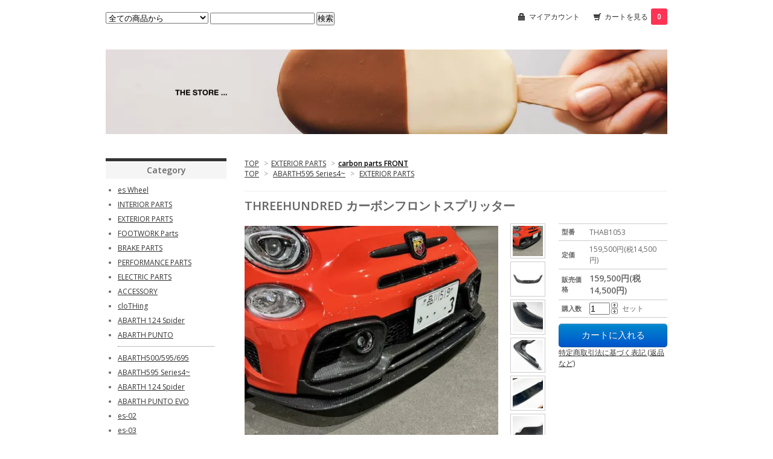

--- FILE ---
content_type: text/html; charset=EUC-JP
request_url: https://shop.threehundred.jp/?pid=165809494
body_size: 8432
content:
<!DOCTYPE html PUBLIC "-//W3C//DTD XHTML 1.0 Transitional//EN" "http://www.w3.org/TR/xhtml1/DTD/xhtml1-transitional.dtd">
<html xmlns:og="http://ogp.me/ns#" xmlns:fb="http://www.facebook.com/2008/fbml" xmlns:mixi="http://mixi-platform.com/ns#" xmlns="http://www.w3.org/1999/xhtml" xml:lang="ja" lang="ja" dir="ltr">
<head>
<meta http-equiv="content-type" content="text/html; charset=euc-jp" />
<meta http-equiv="X-UA-Compatible" content="IE=edge,chrome=1" />
<title>THREEHUNDRED カーボンフロントスプリッター - THREEHUNDRED THE STORE</title>
<meta name="Keywords" content="THREEHUNDRED カーボンフロントスプリッター,threehundred,ABARTH,アバルト,フィアット,ホイール,カーボンパーツ,ブレーキ,FIAT,595,500,500C,595C,PUNTO" />
<meta name="Description" content="DUKESがプロデュースするABARTH(アバルト)のパーツブランド　ホイール、カーボン、ブレーキパーツなど" />
<meta name="Author" content="DUKES　＆　Nwave" />
<meta name="Copyright" content="DUKES　＆　Nwave" />
<meta http-equiv="content-style-type" content="text/css" />
<meta http-equiv="content-script-type" content="text/javascript" />
<link rel="stylesheet" href="https://img06.shop-pro.jp/PA01314/069/css/1/index.css?cmsp_timestamp=20250110092430" type="text/css" />

<link rel="alternate" type="application/rss+xml" title="rss" href="https://shop.threehundred.jp/?mode=rss" />
<link rel="alternate" media="handheld" type="text/html" href="https://shop.threehundred.jp/?prid=165809494" />
<link rel="shortcut icon" href="https://img06.shop-pro.jp/PA01314/069/favicon.ico?cmsp_timestamp=20260105113853" />
<script type="text/javascript" src="//ajax.googleapis.com/ajax/libs/jquery/1.7.2/jquery.min.js" ></script>
<meta property="og:title" content="THREEHUNDRED カーボンフロントスプリッター - THREEHUNDRED THE STORE" />
<meta property="og:description" content="DUKESがプロデュースするABARTH(アバルト)のパーツブランド　ホイール、カーボン、ブレーキパーツなど" />
<meta property="og:url" content="https://shop.threehundred.jp?pid=165809494" />
<meta property="og:site_name" content="THREEHUNDRED THE STORE" />
<meta property="og:image" content="https://img06.shop-pro.jp/PA01314/069/product/165809494.jpg?cmsp_timestamp=20241204103041"/>
<meta property="og:type" content="product" />
<meta property="product:price:amount" content="159500" />
<meta property="product:price:currency" content="JPY" />
<meta property="product:product_link" content="https://shop.threehundred.jp?pid=165809494" />
<script>
  var Colorme = {"page":"product","shop":{"account_id":"PA01314069","title":"THREEHUNDRED THE STORE"},"basket":{"total_price":0,"items":[]},"customer":{"id":null},"inventory_control":"none","product":{"shop_uid":"PA01314069","id":165809494,"name":"THREEHUNDRED \u30ab\u30fc\u30dc\u30f3\u30d5\u30ed\u30f3\u30c8\u30b9\u30d7\u30ea\u30c3\u30bf\u30fc","model_number":"THAB1053","stock_num":null,"sales_price":145000,"sales_price_including_tax":159500,"variants":[],"category":{"id_big":1913785,"id_small":1},"groups":[{"id":1719655}],"members_price":145000,"members_price_including_tax":159500}};

  (function() {
    function insertScriptTags() {
      var scriptTagDetails = [];
      var entry = document.getElementsByTagName('script')[0];

      scriptTagDetails.forEach(function(tagDetail) {
        var script = document.createElement('script');

        script.type = 'text/javascript';
        script.src = tagDetail.src;
        script.async = true;

        if( tagDetail.integrity ) {
          script.integrity = tagDetail.integrity;
          script.setAttribute('crossorigin', 'anonymous');
        }

        entry.parentNode.insertBefore(script, entry);
      })
    }

    window.addEventListener('load', insertScriptTags, false);
  })();
</script>
<script async src="https://zen.one/analytics.js"></script>
</head>
<body>
<meta name="colorme-acc-payload" content="?st=1&pt=10029&ut=165809494&at=PA01314069&v=20260201110847&re=&cn=c66752f471d63ffb1de06e0c10be53d8" width="1" height="1" alt="" /><script>!function(){"use strict";Array.prototype.slice.call(document.getElementsByTagName("script")).filter((function(t){return t.src&&t.src.match(new RegExp("dist/acc-track.js$"))})).forEach((function(t){return document.body.removeChild(t)})),function t(c){var r=arguments.length>1&&void 0!==arguments[1]?arguments[1]:0;if(!(r>=c.length)){var e=document.createElement("script");e.onerror=function(){return t(c,r+1)},e.src="https://"+c[r]+"/dist/acc-track.js?rev=3",document.body.appendChild(e)}}(["acclog001.shop-pro.jp","acclog002.shop-pro.jp"])}();</script><link href="https://fonts.googleapis.com/css?family=Open+Sans:400italic,600italic,400,600" rel="stylesheet" type="text/css" />

<div id="container">

  
  <div id="header">
    <div class="header_link">
      <ul>
        <li class="my_account"><a href="https://shop.threehundred.jp/?mode=myaccount"><i class="account"></i>マイアカウント</a></li>
        <li class="view_cart"><a href="https://shop.threehundred.jp/cart/proxy/basket?shop_id=PA01314069&shop_domain=shop.threehundred.jp"><i class="cart"></i>カートを見る<span class="count">0</span></a></li>
      </ul>
    </div>

    
    <div class="search">
      <form action="https://shop.threehundred.jp/" method="GET" id="search">
        <input type="hidden" name="mode" value="srh" />
        <select name="cid">
          <option value="">全ての商品から</option>
                    <option value="1913730,0">es Wheel</option>
                    <option value="1913788,0">INTERIOR PARTS</option>
                    <option value="1913785,0">EXTERIOR PARTS</option>
                    <option value="1913783,0">FOOTWORK Parts</option>
                    <option value="2895898,0">BRAKE PARTS</option>
                    <option value="2050790,0">PERFORMANCE PARTS</option>
                    <option value="1913790,0">ELECTRIC PARTS</option>
                    <option value="1913782,0">ACCESSORY</option>
                    <option value="2499633,0">cloTHing</option>
                    <option value="2210441,0">ABARTH 124 Spider</option>
                    <option value="2673051,0">ABARTH PUNTO</option>
                  </select>
        <input type="text" name="keyword">
        <input type="submit" value="検索" />
      </form>
    </div>
    

    <h1 class="logo"><a href="https://shop.threehundred.jp/"><img src="https://img06.shop-pro.jp/PA01314/069/PA01314069.jpg?cmsp_timestamp=20260105113853" alt="THREEHUNDRED THE STORE" /></a></h1>
  </div>
  

  
  <div id="main">
  <div class="footstamp">
  
  
  <p>
    <a href="https://shop.threehundred.jp/">TOP</a>
    <span>&gt;</span><a href='?mode=cate&cbid=1913785&csid=0'>EXTERIOR PARTS</a>    <span>&gt;</span><a href='?mode=cate&cbid=1913785&csid=1'><b><font color="#000000"><u>carbon parts FRONT</u></font></b></a>  </p>
  
      <p>
      <a href="https://shop.threehundred.jp/">TOP</a>
            <span>&gt;</span>
      <a href="https://shop.threehundred.jp/?mode=grp&gid=1678628">ABARTH595 Series4~</a>
            <span>&gt;</span>
      <a href="https://shop.threehundred.jp/?mode=grp&gid=1719655">EXTERIOR PARTS</a>
          </p>
    
</div>

<form name="product_form" method="post" action="https://shop.threehundred.jp/cart/proxy/basket/items/add">

<h2 class="product_name">THREEHUNDRED カーボンフロントスプリッター</h2>

<div class="product_detail_area">
    <div class="add_cart">
        <table class="add_cart_table">
        
                    <tr>
            <th>型番</th>
            <td>THAB1053</td>
            </tr>
                
                    <tr>
            <th>定価</th>
            <td>159,500円(税14,500円)</td>
            </tr>
                            <tr>
            <th>販売価格</th>
            <td>
                            
                <strong class="price">159,500円(税14,500円)</strong><br />
                        </td>
            </tr>
                
                
                <tr>
            <th>購入数</th>
            <td style="padding: 0px 5px;">
                <table border="0" cellpadding="0" cellspacing="0">
                  <tr>
                    <td style="padding: 0px; border:none;">
                      <input type="text" name="product_num" value="1" />
                    </td>
                    <td style="padding: 0px; border:none;">
                      <div style="width: 15px;">
                      <a href="javascript:f_change_num2(document.product_form.product_num,'1',1,null);"><img src="https://img.shop-pro.jp/common/nup.gif"></a>
                      <a href="javascript:f_change_num2(document.product_form.product_num,'0',1,null);"><img src="https://img.shop-pro.jp/common/ndown.gif"></a>
                      </div>
                    </td>
                    <td style="border:none;">
                      セット
                    </td>
                  </tr>
                </table>
            </td>
        </tr>
                
                
                        </table>

        
        <p class="stock_error"></p>

        
        
        
        
                  <div class="disable_cartin button_area">
            <input type="submit" value="カートに入れる" class="btn btn-primary btn-large" />
          </div>
                
        			
        <p id="sk_link_other">
          <a href="https://shop.threehundred.jp/?mode=sk">特定商取引法に基づく表記 (返品など)</a>
        </p>
    </div>

    <div class="product_images">

    <script type="text/javascript" src="https://img.shop-pro.jp/js/cloud-zoom.1.0.2.js"></script>

    <div class="zoom-section">
      <div class="zoom-small-image">
        <div id="wrap">
          
                      <a href="https://img06.shop-pro.jp/PA01314/069/product/165809494.jpg?cmsp_timestamp=20241204103041" class="cloud-zoom" id="zoom1" rel="position: &#39;inside&#39; , showTitle: true, adjustX:-4, adjustY:-4" style="position: relative; display: block; " title="">
            <img src="https://img06.shop-pro.jp/PA01314/069/product/165809494.jpg?cmsp_timestamp=20241204103041" style="display: block;" />
            </a>
                    
          <div class="mousetrap"></div>
          
          
          <div class="product_description">
            ■ブランド名　THREE HUNDRED<br />
■品番　THAB1053<br />
■商品名　カーボンフロントスプリッター<br />
■価格　￥145,000-（税別）<br />
■適合車種　ABARTH595シリーズ4～シリーズ6<br />
■取扱説明書ダウンロード　<a href="https://www.dukes.co.jp//pdf//CarbonFrontSplitter.pdf" target="_blank">カーボンフロントスプリッター取扱説明書</a><br />
<br />
「機能と見た目の両立」<br />
<br />
ただの平板で終わりたくない・・・<br />
シンプルな商品なのでとにかく細かなディティールを詰めました。<br />
Rの取り方、THREEHUDREDのリップスポイラーの有り無しでの見え方。<br />
全長方向への伸びしろなどなど。<br />
<br />
そして完成したのが、綾織カーボンの折り目がとにかく美しいこの製品。<br />
中空モナカ形状の、表面も、裏面もオールカーボンなチョットあまり見ない仕様のフロントスプリッターです。<br />
<br />
この商品一番のトピックはウイング形状としている事で、上面と下面で空気の流れを変える事でダウンフォースを生み出します。<br />
センター部分にはスリット形状を持たせる事で、下面の空気を整流する機能を持ちます。<br />
これらの効果でフロントダウンフォースを発生しますので、フロントグリップに貢献する機能パーツとなりました。<br />
<br />
ノーマルバンパーにも、カーボンリップスポイラーのお供にも対応しています。<br />
取り付けは純正の穴位置流用と、付属のビスで固定します。<br />
<br />
※画像の商品は試作品の仮止め状態です<br />
※カーボンリップスポイラー、フォグライトカバー、バンパーインサート等のパーツを装着しています<br />
<br />
・Product Name : Carbon Front Splitter<br />
・Product Number : THAB1053<br />
・Compatible Car Models : ABARTH595 series 4 or later<br />
・Price：$1390.00<br />
・Installation method : Installation is done by using the same holes as the factory ones and fixing with the provided screws.<br />
・Accessories : Screws, Bolts, Nuts, EPT sealer, Fog light stay spacer<br />
・Description : The folds of the twill weave carbon are simply beautiful.<br />
The most important topic of this product is the wing shape, which creates downforce by changing the air flow between the upper and lower surfaces.<br />
The center portion has a slit shape to rectify the airflow on the underside.<br />
<br />
<a href="https://www.dukes.co.jp/pdf/Catalog_English_USD.pdf" target="_blank">◆Catalog_English_USD.pdf</a><br />
<br />
<a href="https://www.threehundred.jp/archives/40619" target="_blank">◆ABOUT US</a>
          </div>
          <div class="product_link_area">
          <div class="twitter">
            <a href="https://twitter.com/share" class="twitter-share-button" data-url="https://shop.threehundred.jp/?pid=165809494" data-text="" data-lang="ja" >ツイート</a>
<script charset="utf-8">!function(d,s,id){var js,fjs=d.getElementsByTagName(s)[0],p=/^http:/.test(d.location)?'http':'https';if(!d.getElementById(id)){js=d.createElement(s);js.id=id;js.src=p+'://platform.twitter.com/widgets.js';fjs.parentNode.insertBefore(js,fjs);}}(document, 'script', 'twitter-wjs');</script>
          </div>
          <div class="fb-like">
            
          </div>
          
          <ul class="other_link">
            <li><a href="https://threehundred.shop-pro.jp/customer/products/165809494/inquiries/new">この商品について問い合わせる</a></li>
            <li><a href="mailto:?subject=%E3%80%90THREEHUNDRED%20THE%20STORE%E3%80%91%E3%81%AE%E3%80%8CTHREEHUNDRED%20%E3%82%AB%E3%83%BC%E3%83%9C%E3%83%B3%E3%83%95%E3%83%AD%E3%83%B3%E3%83%88%E3%82%B9%E3%83%97%E3%83%AA%E3%83%83%E3%82%BF%E3%83%BC%E3%80%8D%E3%81%8C%E3%81%8A%E3%81%99%E3%81%99%E3%82%81%E3%81%A7%E3%81%99%EF%BC%81&body=%0D%0A%0D%0A%E2%96%A0%E5%95%86%E5%93%81%E3%80%8CTHREEHUNDRED%20%E3%82%AB%E3%83%BC%E3%83%9C%E3%83%B3%E3%83%95%E3%83%AD%E3%83%B3%E3%83%88%E3%82%B9%E3%83%97%E3%83%AA%E3%83%83%E3%82%BF%E3%83%BC%E3%80%8D%E3%81%AEURL%0D%0Ahttps%3A%2F%2Fshop.threehundred.jp%2F%3Fpid%3D165809494%0D%0A%0D%0A%E2%96%A0%E3%82%B7%E3%83%A7%E3%83%83%E3%83%97%E3%81%AEURL%0Ahttps%3A%2F%2Fshop.threehundred.jp%2F">この商品を友達に教える</a></li>
            <li><a href="https://shop.threehundred.jp/?mode=cate&cbid=1913785&csid=1">買い物を続ける</a></li>
                    </ul>
        </div>
        
        <input type="hidden" name="user_hash" value="2198337c0369801955279125cd4e1095"><input type="hidden" name="members_hash" value="2198337c0369801955279125cd4e1095"><input type="hidden" name="shop_id" value="PA01314069"><input type="hidden" name="product_id" value="165809494"><input type="hidden" name="members_id" value=""><input type="hidden" name="back_url" value="https://shop.threehundred.jp/?pid=165809494"><input type="hidden" name="reference_token" value="8ef95cfab6bd4cd7838f9597b8d2fe49"><input type="hidden" name="shop_domain" value="shop.threehundred.jp">
      </div>
    </div>

    <div class="zoom-desc">
              <a href="https://img06.shop-pro.jp/PA01314/069/product/165809494.jpg?cmsp_timestamp=20241204103041" class="cloud-zoom-gallery" title="" rel="useZoom: &#39;zoom1&#39;, smallImage: &#39; https://img06.shop-pro.jp/PA01314/069/product/165809494.jpg?cmsp_timestamp=20241204103041&#39; ">
        <img class="zoom-tiny-image" src="https://img06.shop-pro.jp/PA01314/069/product/165809494.jpg?cmsp_timestamp=20241204103041" />
        </a>
                                          <a href="https://img06.shop-pro.jp/PA01314/069/product/165809494_o1.jpg?cmsp_timestamp=20251015155748" class="cloud-zoom-gallery" title="" rel="useZoom: 'zoom1', smallImage: ' https://img06.shop-pro.jp/PA01314/069/product/165809494_o1.jpg?cmsp_timestamp=20251015155748' ">
            <img class="zoom-tiny-image" src="https://img06.shop-pro.jp/PA01314/069/product/165809494_o1.jpg?cmsp_timestamp=20251015155748" />
            </a>
                                        <a href="https://img06.shop-pro.jp/PA01314/069/product/165809494_o2.png?cmsp_timestamp=20251204150215" class="cloud-zoom-gallery" title="" rel="useZoom: 'zoom1', smallImage: ' https://img06.shop-pro.jp/PA01314/069/product/165809494_o2.png?cmsp_timestamp=20251204150215' ">
            <img class="zoom-tiny-image" src="https://img06.shop-pro.jp/PA01314/069/product/165809494_o2.png?cmsp_timestamp=20251204150215" />
            </a>
                                        <a href="https://img06.shop-pro.jp/PA01314/069/product/165809494_o3.png?cmsp_timestamp=20251204150215" class="cloud-zoom-gallery" title="" rel="useZoom: 'zoom1', smallImage: ' https://img06.shop-pro.jp/PA01314/069/product/165809494_o3.png?cmsp_timestamp=20251204150215' ">
            <img class="zoom-tiny-image" src="https://img06.shop-pro.jp/PA01314/069/product/165809494_o3.png?cmsp_timestamp=20251204150215" />
            </a>
                                        <a href="https://img06.shop-pro.jp/PA01314/069/product/165809494_o4.png?cmsp_timestamp=20251204150215" class="cloud-zoom-gallery" title="" rel="useZoom: 'zoom1', smallImage: ' https://img06.shop-pro.jp/PA01314/069/product/165809494_o4.png?cmsp_timestamp=20251204150215' ">
            <img class="zoom-tiny-image" src="https://img06.shop-pro.jp/PA01314/069/product/165809494_o4.png?cmsp_timestamp=20251204150215" />
            </a>
                                        <a href="https://img06.shop-pro.jp/PA01314/069/product/165809494_o5.png?cmsp_timestamp=20251204150215" class="cloud-zoom-gallery" title="" rel="useZoom: 'zoom1', smallImage: ' https://img06.shop-pro.jp/PA01314/069/product/165809494_o5.png?cmsp_timestamp=20251204150215' ">
            <img class="zoom-tiny-image" src="https://img06.shop-pro.jp/PA01314/069/product/165809494_o5.png?cmsp_timestamp=20251204150215" />
            </a>
                                                          <a href="https://img06.shop-pro.jp/PA01314/069/product/165809494_o7.png?cmsp_timestamp=20250604162421" class="cloud-zoom-gallery" title="" rel="useZoom: 'zoom1', smallImage: ' https://img06.shop-pro.jp/PA01314/069/product/165809494_o7.png?cmsp_timestamp=20250604162421' ">
            <img class="zoom-tiny-image" src="https://img06.shop-pro.jp/PA01314/069/product/165809494_o7.png?cmsp_timestamp=20250604162421" />
            </a>
                                        <a href="https://img06.shop-pro.jp/PA01314/069/product/165809494_o8.jpg?cmsp_timestamp=20250604162421" class="cloud-zoom-gallery" title="" rel="useZoom: 'zoom1', smallImage: ' https://img06.shop-pro.jp/PA01314/069/product/165809494_o8.jpg?cmsp_timestamp=20250604162421' ">
            <img class="zoom-tiny-image" src="https://img06.shop-pro.jp/PA01314/069/product/165809494_o8.jpg?cmsp_timestamp=20250604162421" />
            </a>
                                        <a href="https://img06.shop-pro.jp/PA01314/069/product/165809494_o9.jpg?cmsp_timestamp=20250604162421" class="cloud-zoom-gallery" title="" rel="useZoom: 'zoom1', smallImage: ' https://img06.shop-pro.jp/PA01314/069/product/165809494_o9.jpg?cmsp_timestamp=20250604162421' ">
            <img class="zoom-tiny-image" src="https://img06.shop-pro.jp/PA01314/069/product/165809494_o9.jpg?cmsp_timestamp=20250604162421" />
            </a>
                                        <a href="https://img06.shop-pro.jp/PA01314/069/product/165809494_o10.jpg?cmsp_timestamp=20250604162421" class="cloud-zoom-gallery" title="" rel="useZoom: 'zoom1', smallImage: ' https://img06.shop-pro.jp/PA01314/069/product/165809494_o10.jpg?cmsp_timestamp=20250604162421' ">
            <img class="zoom-tiny-image" src="https://img06.shop-pro.jp/PA01314/069/product/165809494_o10.jpg?cmsp_timestamp=20250604162421" />
            </a>
                                        <a href="https://img06.shop-pro.jp/PA01314/069/product/165809494_o11.jpg?cmsp_timestamp=20250604162421" class="cloud-zoom-gallery" title="" rel="useZoom: 'zoom1', smallImage: ' https://img06.shop-pro.jp/PA01314/069/product/165809494_o11.jpg?cmsp_timestamp=20250604162421' ">
            <img class="zoom-tiny-image" src="https://img06.shop-pro.jp/PA01314/069/product/165809494_o11.jpg?cmsp_timestamp=20250604162421" />
            </a>
                                        <a href="https://img06.shop-pro.jp/PA01314/069/product/165809494_o12.jpg?cmsp_timestamp=20250604162421" class="cloud-zoom-gallery" title="" rel="useZoom: 'zoom1', smallImage: ' https://img06.shop-pro.jp/PA01314/069/product/165809494_o12.jpg?cmsp_timestamp=20250604162421' ">
            <img class="zoom-tiny-image" src="https://img06.shop-pro.jp/PA01314/069/product/165809494_o12.jpg?cmsp_timestamp=20250604162421" />
            </a>
                                        <a href="https://img06.shop-pro.jp/PA01314/069/product/165809494_o13.jpg?cmsp_timestamp=20250604162421" class="cloud-zoom-gallery" title="" rel="useZoom: 'zoom1', smallImage: ' https://img06.shop-pro.jp/PA01314/069/product/165809494_o13.jpg?cmsp_timestamp=20250604162421' ">
            <img class="zoom-tiny-image" src="https://img06.shop-pro.jp/PA01314/069/product/165809494_o13.jpg?cmsp_timestamp=20250604162421" />
            </a>
                                        <a href="https://img06.shop-pro.jp/PA01314/069/product/165809494_o14.jpg?cmsp_timestamp=20250604162421" class="cloud-zoom-gallery" title="" rel="useZoom: 'zoom1', smallImage: ' https://img06.shop-pro.jp/PA01314/069/product/165809494_o14.jpg?cmsp_timestamp=20250604162421' ">
            <img class="zoom-tiny-image" src="https://img06.shop-pro.jp/PA01314/069/product/165809494_o14.jpg?cmsp_timestamp=20250604162421" />
            </a>
                                        <a href="https://img06.shop-pro.jp/PA01314/069/product/165809494_o15.jpg?cmsp_timestamp=20250604162421" class="cloud-zoom-gallery" title="" rel="useZoom: 'zoom1', smallImage: ' https://img06.shop-pro.jp/PA01314/069/product/165809494_o15.jpg?cmsp_timestamp=20250604162421' ">
            <img class="zoom-tiny-image" src="https://img06.shop-pro.jp/PA01314/069/product/165809494_o15.jpg?cmsp_timestamp=20250604162421" />
            </a>
                                                                                                                                                                                                                                                                                                                                                                                                                                                                                                                                                                                                                                                                </div>
  </div>
</div>
</div>
</form>
<br style="clear:both;">







<script type="text/javascript" src="https://img.shop-pro.jp/js/jquery.easing.1.3.js"></script>
<script type="text/javascript" src="https://img.shop-pro.jp/js/stickysidebar.jquery.js"></script>

<script>
$(window).load(function () {
  $(function () {
    var product_images_height = $('.product_images').height();
    $('.product_detail_area').css('height',product_images_height);
    
    $(".add_cart").stickySidebar({
    timer: 400
    , easing: "easeInOutQuad"
    , constrain: true
    });
  });
});
</script>

    
  <div class="box" id="box_recentlychecked">
  <img src="https://img05.shop-pro.jp/PA01314/069/etc/obi.gif?20150309131232" width="700" height="20">
  <h3>Your recent history</h3>
      </div>
    
    </div>
  


<div id="side">

  
  
  <div class="box" id="box_category">
  <img src="https://img05.shop-pro.jp/PA01314/069/etc/obi.gif?20150309131232" width="200" height="5">
  <h3>Category</h3>
  <ul>
  
                <li><a href="https://shop.threehundred.jp/?mode=cate&cbid=1913730&csid=0">es Wheel</a></li>
                      <li><a href="https://shop.threehundred.jp/?mode=cate&cbid=1913788&csid=0">INTERIOR PARTS</a></li>
                      <li><a href="https://shop.threehundred.jp/?mode=cate&cbid=1913785&csid=0">EXTERIOR PARTS</a></li>
                      <li><a href="https://shop.threehundred.jp/?mode=cate&cbid=1913783&csid=0">FOOTWORK Parts</a></li>
                      <li><a href="https://shop.threehundred.jp/?mode=cate&cbid=2895898&csid=0">BRAKE PARTS</a></li>
                      <li><a href="https://shop.threehundred.jp/?mode=cate&cbid=2050790&csid=0">PERFORMANCE PARTS</a></li>
                      <li><a href="https://shop.threehundred.jp/?mode=cate&cbid=1913790&csid=0">ELECTRIC PARTS</a></li>
                      <li><a href="https://shop.threehundred.jp/?mode=cate&cbid=1913782&csid=0">ACCESSORY</a></li>
                      <li><a href="https://shop.threehundred.jp/?mode=cate&cbid=2499633&csid=0">cloTHing</a></li>
                      <li><a href="https://shop.threehundred.jp/?mode=cate&cbid=2210441&csid=0">ABARTH 124 Spider</a></li>
                      <li><a href="https://shop.threehundred.jp/?mode=cate&cbid=2673051&csid=0">ABARTH PUNTO</a></li>
            </ul>
  
          <ul id="group-list">      <li class="group-list-link">
            <a href="https://shop.threehundred.jp/?mode=grp&gid=1678623">ABARTH500/595/695</a>
            </li>
                      <li class="group-list-link">
            <a href="https://shop.threehundred.jp/?mode=grp&gid=1678628">ABARTH595 Series4~</a>
            </li>
                      <li class="group-list-link">
            <a href="https://shop.threehundred.jp/?mode=grp&gid=1678625">ABARTH 124 Spider</a>
            </li>
                      <li class="group-list-link">
            <a href="https://shop.threehundred.jp/?mode=grp&gid=1678676">ABARTH PUNTO EVO</a>
            </li>
                      <li class="group-list-link">
            <a href="https://shop.threehundred.jp/?mode=grp&gid=1678629">es-02</a>
            </li>
                      <li class="group-list-link">
            <a href="https://shop.threehundred.jp/?mode=grp&gid=1678630">es-03</a>
            </li>
                      <li class="group-list-link">
            <a href="https://shop.threehundred.jp/?mode=grp&gid=1678631">es-04</a>
            </li>
                      <li class="group-list-link">
            <a href="https://shop.threehundred.jp/?mode=grp&gid=1678632">es-05</a>
            </li>
                      <li class="group-list-link">
            <a href="https://shop.threehundred.jp/?mode=grp&gid=1933502">es-06</a>
            </li>
                      <li class="group-list-link">
            <a href="https://shop.threehundred.jp/?mode=grp&gid=2135497">es-07</a>
            </li>
                      <li class="group-list-link">
            <a href="https://shop.threehundred.jp/?mode=grp&gid=2862392">es-08</a>
            </li>
                      <li class="group-list-link">
            <a href="https://shop.threehundred.jp/?mode=grp&gid=2862393">es-09</a>
            </li>
                      <li class="group-list-link">
            <a href="https://shop.threehundred.jp/?mode=grp&gid=2718918">CF-01</a>
            </li>
                      <li class="group-list-link">
            <a href="https://shop.threehundred.jp/?mode=grp&gid=2017715">ALL</a>
            </li>
      </ul>      
  </div>
  
	

    <div class="search">
      <form action="https://shop.threehundred.jp/" method="GET" id="search">
        <input type="hidden" name="mode" value="srh" />
        <select name="cid">
          <option value="">全ての商品から</option>
                    <option value="1913730,0">es Wheel</option>
                    <option value="1913788,0">INTERIOR PARTS</option>
                    <option value="1913785,0">EXTERIOR PARTS</option>
                    <option value="1913783,0">FOOTWORK Parts</option>
                    <option value="2895898,0">BRAKE PARTS</option>
                    <option value="2050790,0">PERFORMANCE PARTS</option>
                    <option value="1913790,0">ELECTRIC PARTS</option>
                    <option value="1913782,0">ACCESSORY</option>
                    <option value="2499633,0">cloTHing</option>
                    <option value="2210441,0">ABARTH 124 Spider</option>
                    <option value="2673051,0">ABARTH PUNTO</option>
                  </select>
        <input type="text" name="keyword">
        <input type="submit" value="検索" />
      </form>
    </div>
    	

    
        <div class="box" id="box_recommend">
    <img src="https://img05.shop-pro.jp/PA01314/069/etc/obi.gif?20150309131232" width="200" height="5">
    <h3>Recommended</h3>
    <ul>
                <li><a href="?pid=155205885">THREEHUNDRED マットカーボンディフューザー 595シリーズ4~</a></li>
                <li><a href="?pid=169971059">THREEHUNDRED LEDヘッドライトバルブ</a></li>
                <li><a href="?pid=184089260">THREEHUNDRED カーボンルーフスポイラー 500C/595C/695C</a></li>
                <li><a href="?pid=184657585">THREEHUNDRED カーボンフロントインテークカバー 595 シリーズ4~</a></li>
                <li><a href="?pid=186482422">THREEHUNDRED チタンビスセット/限定カラーパープル（フューエルリッド用）</a></li>
                <li><a href="?pid=187436938">THREEHUNDRED LEDハイビームランプ 595シリーズ4～</a></li>
                <li><a href="?pid=187622219">THREEHUNDRED 3シルエットabarth All カッティングステッカー</a></li>
                <li><a href="?pid=188652978">THREEHUNDRED THE FRAME ＆ legacy</a></li>
                <li><a href="?pid=87681581">es wheel es-02  FORGED WHEEL CorsaBianco</a></li>
            </ul>
    </div>
        

    
        <div class="box" id="box_sellers">
    <img src="https://img05.shop-pro.jp/PA01314/069/etc/obi.gif?20150309131232" width="200" height="5">
    <h3>Best sellers</h3>
    <ul>
                <li><a href="?pid=184288694">es wheel センターキャップ</a></li>
                <li><a href="?pid=184691835">THREEHUNDRED チタンビス（フューエルキャッチ用）</a></li>
                <li><a href="?pid=188634145">THREEHUNDRED ステアリングラックセンタリングボルト</a></li>
                <li><a href="?pid=188652978">THREEHUNDRED THE FRAME ＆ legacy</a></li>
                <li><a href="?pid=100648705">THREEHUNDRED スタッドボルト</a></li>
                <li><a href="?pid=169210792">THREEHUNDRED ブラックナット</a></li>
                <li><a href="?pid=87677684">THREEHUNDRED カッティングステッカー</a></li>
                <li><a href="?pid=88417644">es wheel ブラックホイールボルト M12x1.25　</a></li>
                <li><a href="?pid=90830377">THREEHUNDRED MTAアースケーブル</a></li>
                <li><a href="?pid=149882329">THREEHUNDRED スコーピオン カッティングステッカー</a></li>
            </ul>
    </div>
        

    
        

    
    
        <div class="box" id="box_freepage">
    <img src="https://img05.shop-pro.jp/PA01314/069/etc/obi.gif?20150309131232" width="200" height="5">
    <h3>Other page</h3>
      <ul>
        <li><a href="http://www.threehundred.jp" target="_blank">THREE HUNDRED</a></li>
                <li><a href="https://shop.threehundred.jp/?mode=f1">For customers who specify a delivery address outside Japan</a></li>
                <li><a href="https://shop.threehundred.jp/?mode=f2">サイトマップ</a></li>
                <li><a href="https://shop.threehundred.jp/?mode=f3">ご利用についてのご注意</a></li>
                <li><a href="https://shop.threehundred.jp/?mode=f4">ご一読下さい</a></li>
                <li><a href="https://shop.threehundred.jp/?mode=f5">営業時間のお知らせ</a></li>
                <li><a href="https://shop.threehundred.jp/?mode=f7">お知らせ</a></li>
              </ul>
    </div>
        
	

    <div class="search">
      <form action="https://shop.threehundred.jp/" method="GET" id="search">
        <input type="hidden" name="mode" value="srh" />
        <select name="cid">
          <option value="">全ての商品から</option>
                    <option value="1913730,0">es Wheel</option>
                    <option value="1913788,0">INTERIOR PARTS</option>
                    <option value="1913785,0">EXTERIOR PARTS</option>
                    <option value="1913783,0">FOOTWORK Parts</option>
                    <option value="2895898,0">BRAKE PARTS</option>
                    <option value="2050790,0">PERFORMANCE PARTS</option>
                    <option value="1913790,0">ELECTRIC PARTS</option>
                    <option value="1913782,0">ACCESSORY</option>
                    <option value="2499633,0">cloTHing</option>
                    <option value="2210441,0">ABARTH 124 Spider</option>
                    <option value="2673051,0">ABARTH PUNTO</option>
                  </select>
        <input type="text" name="keyword">
        <input type="submit" value="検索" />
      </form>
    </div>
    

      
            <img src="https://img05.shop-pro.jp/PA01314/069/etc/obi.gif?20150309131232" width="200" height="5">
      <div class="box" id="box_owner">
        <h3>About the owner</h3>
                <p class="name">Hashimoto</p>
        <p class="memo">Hashimoto Memo THE STORE's Blog</p>
                <p class="website"><a href="https://www.threehundred.jp/archives/author/hashimoto" target="_blank">ThreeHundredBlog</a></p>
              </div>
            

    
    
        <div class="box" id="box_mailmaga">
    <img src="https://img05.shop-pro.jp/PA01314/069/etc/obi.gif?20150309131232" width="200" height="5">
    <h3>News letter</h3>
      <a href="https://threehundred.shop-pro.jp/customer/newsletter/subscriptions/new">メルマガ登録・解除はこちら</a>
    </div>
        

    
    
        <div class="box" id="box_mobile">
    <h3>Mobile</h3>
      <img src="https://img06.shop-pro.jp/PA01314/069/qrcode.jpg?cmsp_timestamp=20260105113853">
    </div>
        

    </div>
  

  
  <div id="footer">
		
		
              <ul class="footer_sns">
                      <li><a href="https://twitter.com/THREEHUNDREDay" target="_blank"><img src="https://img.shop-pro.jp/tmpl_img/56/twitter_icon.png" /></a></li>
                                <li><a href="https://instagram.com/threehundred_abathcustomparts" target="_blank"><img src="https://img.shop-pro.jp/tmpl_img/56/instagram_icon.png" /></a></li>
                                <li><a href="https://facebook.com/THREEHUNDRED.JAPAN" target="_blank"><img src="https://img.shop-pro.jp/tmpl_img/56/facebook_icon.png" /></a></li>
                                <li><a href="https://youtube.com/ThreehundredJpJapan" target="_blank"><img src="https://img.shop-pro.jp/tmpl_img/56/youtube_icon.png" /></a></li>
                  </ul>
          
		
    <ul class="footer_menu">
      <li><a href="https://shop.threehundred.jp/">ホーム</a></li>
      <li><a href="https://shop.threehundred.jp/?mode=myaccount">マイアカウント</a></li>
      <li><a href="https://threehundred.shop-pro.jp/customer/inquiries/new">お問い合わせ</a></li>
      <li><a href="https://shop.threehundred.jp/?mode=privacy">プライバシーポリシー</a></li>
      <li><a href="https://shop.threehundred.jp/?mode=sk#payment">お支払い方法について</a></li>
      <li><a href="https://shop.threehundred.jp/?mode=sk#delivery">配送方法・送料について</a></li>
      <li><a href="https://shop.threehundred.jp/?mode=sk">特定商取引法に基づく表記</a></li>
      <li><a href="https://shop.threehundred.jp/?mode=rss">RSS</a> / <a href="https://shop.threehundred.jp/?mode=atom">ATOM</a></li>
    </ul>
    Copyright (c) <a href="https://www.dukes.co.jp" target="_blank">DUKES＆Co</a>  <a href="https://www.nwave.jp" target="_blank">Nwave</a>　  <a href="https://www.gallerywave.jp" target="_blank">GalleryWave</a> 
  </div>
  

</div><script type="text/javascript" src="https://shop.threehundred.jp/js/cart.js" ></script>
<script type="text/javascript" src="https://shop.threehundred.jp/js/async_cart_in.js" ></script>
<script type="text/javascript" src="https://shop.threehundred.jp/js/product_stock.js" ></script>
<script type="text/javascript" src="https://shop.threehundred.jp/js/js.cookie.js" ></script>
<script type="text/javascript" src="https://shop.threehundred.jp/js/favorite_button.js" ></script>
</body></html>